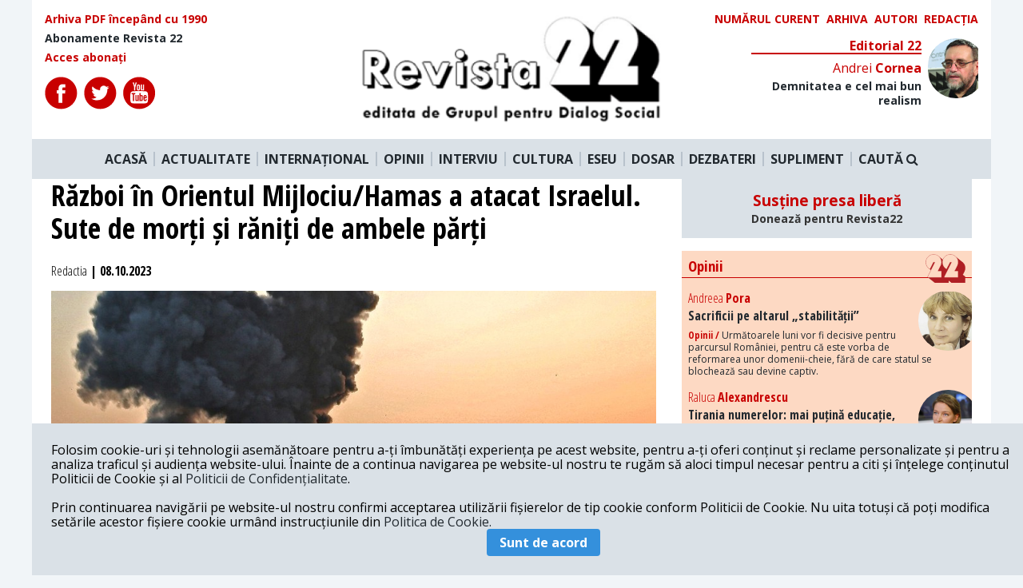

--- FILE ---
content_type: text/html; charset=UTF-8
request_url: https://revista22.ro/international/razboi-in-orientul-mijlociuhamas-a-atacat-israelul-sute-de-morti-si-raniti-de-ambele-parti
body_size: 12060
content:
<!DOCTYPE html>

<html lang="en">
<head>
    <meta charset="utf-8">
    <meta http-equiv="X-UA-Compatible" content="IE=edge">
    <meta name="viewport" content="width=device-width, initial-scale=1.0, minimum-scale=1.0, maximum-scale=1.0, user-scalable=no"/>
    <meta name="robots" content="all">
    <meta name="HandheldFriendly" content="true"/>
    <meta name="csrf-token" content="DquvFn48Kd65M59udfu9MmWpdP5YxvFW41KP0kB0">
    <title>Revista 22</title>
    <meta name="copyright" content="Revista 22">
    <meta name="description"
          content="Un atac de mare amploare al grupării palestiniene Hamas din Gaza în sudul Israelului a făcut sute de morți printre militarii și civilii israelieni, premierul Netanyahu anunțând o contraofensivă nimicitore.">
    <meta name="keywords"
          content="israel|palestina|hamas|razboi|atac|gaza">
    <meta property="og:url" content="https://revista22.ro/international/razboi-in-orientul-mijlociuhamas-a-atacat-israelul-sute-de-morti-si-raniti-de-ambele-parti"/>
    <meta property="og:type" content="article"/>
    <meta property="og:title"
          content="Război în Orientul Mijlociu/Hamas a atacat Israelul. Sute de morți și răniți de ambele părți | Revista 22"/>
    <meta property="og:description"
          content="Un atac de mare amploare al grupării palestiniene Hamas din Gaza în sudul Israelului a făcut sute de morți printre militarii și civilii israelieni, premierul Netanyahu anunțând o contraofensivă nimicitore."/>
    <meta property="og:image" content="https://revista22.ro/storage/storage/media/2023/10/fasia-gaza-israel.jpg"/>
    <meta property="og:author" content="Revista 22"/>
    <meta property="og:locale" content="ro_RO"/>
    <meta property="fb:app_id" content="952983954757087" />

        <meta property="og:article:published_time" content="2023-10-08 09:39:04"/>
    <meta property="og:article:modified_time" content="2023-10-08 09:39:04"/>

    <link href="/css/app.css?id=757ddb36e77d27a96bd5" rel="stylesheet">
<script async src="https://pagead2.googlesyndication.com/pagead/js/adsbygoogle.js?client=ca-pub-3888727062976408"
     crossorigin="anonymous"></script>
<!-- Presshub -->
    <script>dataLayer = [];</script>
    <script src="https://revista22.ro/consent/config.js?v=3.0.7" type="text/javascript"></script>
    <meta charset="utf-8"/>
    <meta http-equiv="X-UA-Compatible" content="IE=edge"/>
    <meta name="viewport" content="width=device-width, initial-scale=1.0, minimum-scale=1.0, maximum-scale=1.0, user-scalable=no"/>
    <meta name="robots" content="all">
    <meta name="HandheldFriendly" content="true"/>
    <title>GDPR</title>
    <script>
        window.__cmp('getConsentData', 'vendorConsents', function(result) {
            console.log(result);
        });
        window.__cmp('getConsentData', null, function(result) {
            console.log(result.consentData);
        });
    </script>
    <script async='async' src='https://www.googletagservices.com/tag/js/gpt.js'></script>
    <script>
        var googletag = googletag || {};
        googletag.cmd = googletag.cmd || [];
    </script>
    <!-- <script>
        function isMobileDevice() {
            var ua = navigator.userAgent.toLowerCase();
            if (ua == null)
                return false;
            var match = new RegExp('iphone|ipod|android|blackberry|opera mini|opera mobi|nokia|symbian|windows ce|ppc;|iemobile|smartphone|up.browser|up.link|sonyericsson|motorola|tablet browser|midp|portalmmm|htc |htc_|htc-|sqh|hp |hp-|spv|palm|xda |xda_|vodafone|configuration/cldc|mmp|pocket|kindle|alcatel|samsung|sgh-|tianyu|openwave|wap_browser|wap browser|phone|asus');
            if (match.exec(ua) != null)
                return true;
            if (ua.length >= 4) {
                var match2 = new RegExp('acs-|amoi|benq|doco|eric|huaw|lct_|lg(-|/|_| |\w)*|leno|mobi|mot-|moto|nec-|pana|phil|sage|sams|sec-|sch-|sgh-|shar|sie-|sony|wap_|zte-');
                if (match2.exec(ua.substring(0, 4)) != null)
                    return true;
            }
            return false;
        }
        googletag.cmd.push(function() {
            if (isMobileDevice() === true) {
                googletag.defineSlot('/1011785/PressHUB/PH_970x250_top_site_billboard_p1', [[300, 50], [300, 100], [300, 250], [320, 50]], 'div-gpt-ad-1552075474831-0').addService(googletag.pubads());
                googletag.defineSlot('/1011785/PressHUB/PH_970x250_billboard_p2', [[320, 50], [300, 100], [300, 250], [300, 50]], 'div-gpt-ad-1552115443489-0').addService(googletag.pubads());
                googletag.defineSlot('/1011785/PressHUB/PH_300x250_sidebar_p1', [[300, 250]], 'div-gpt-ad-1552115578976-0').addService(googletag.pubads());
                googletag.defineSlot('/1011785/PressHUB/PH_300x250_sidebar_p2', [[300, 250]], 'div-gpt-ad-1552115751073-0').addService(googletag.pubads());
                googletag.defineSlot('/1011785/PressHUB/PH_300x250_sidebar_p3', [[300, 250]], 'div-gpt-ad-1550507280796-0').addService(googletag.pubads());
                googletag.defineSlot('/1011785/PressHUB/PH_580x400_intext_p1', [[300, 250]], 'div-gpt-ad-1550507336742-0').addService(googletag.pubads());
                googletag.defineSlot('/1011785/PressHUB/PH_580x400_intext_p2', [[300, 250]], 'div-gpt-ad-1550507454833-0').addService(googletag.pubads());
                googletag.defineSlot('/1011785/PressHUB/PH_580x400_intext_p3', [[300, 250]], 'div-gpt-ad-1550507508553-0').addService(googletag.pubads());
                googletag.defineSlot('/1011785/PressHUB/PH_580x400_finalarticol_p1', [[300, 250]], 'div-gpt-ad-1550507548972-0').addService(googletag.pubads());
            } else {
                googletag.defineSlot('/1011785/PressHUB/PH_970x250_top_site_billboard_p1', [[728, 90], [970, 250], [970, 90]], 'div-gpt-ad-1552075474831-0').addService(googletag.pubads());
                googletag.defineSlot('/1011785/PressHUB/PH_970x250_billboard_p2', [[728, 90], [970, 250], [970, 90]], 'div-gpt-ad-1552115443489-0').addService(googletag.pubads());
                googletag.defineSlot('/1011785/PressHUB/PH_300x250_sidebar_p1', [[300, 250], [300, 600]], 'div-gpt-ad-1552115578976-0').addService(googletag.pubads());
                googletag.defineSlot('/1011785/PressHUB/PH_300x250_sidebar_p2', [[300, 250], [300,600]], 'div-gpt-ad-1552115751073-0').addService(googletag.pubads());
                googletag.defineSlot('/1011785/PressHUB/PH_300x250_sidebar_p3', [[300, 250], [300, 600]], 'div-gpt-ad-1550507280796-0').addService(googletag.pubads());
                googletag.defineSlot('/1011785/PressHUB/PH_580x400_intext_p1', [[300, 250], [468, 250], [500, 160], [600, 160]], 'div-gpt-ad-1550507336742-0').addService(googletag.pubads());
                googletag.defineSlot('/1011785/PressHUB/PH_580x400_intext_p2', [[300, 250], [468, 250], [500, 160], [600, 160]], 'div-gpt-ad-1550507454833-0').addService(googletag.pubads());
                googletag.defineSlot('/1011785/PressHUB/PH_580x400_intext_p3', [[728, 90], [970, 250], [970, 90]], 'div-gpt-ad-1550507508553-0').addService(googletag.pubads());
                googletag.defineSlot('/1011785/PressHUB/PH_580x400_finalarticol_p1', [[300, 250], [580, 400], [468, 250], [500, 160], [600, 160], [600, 400]], 'div-gpt-ad-1550507548972-0').addService(googletag.pubads());
            }
            googletag.defineOutOfPageSlot('/1011785/PressHUB/PH_1x1_out_of_page', [1, 1], 'div-gpt-ad-1550574407152-0').addService(googletag.pubads());


            googletag.pubads().collapseEmptyDivs();
            googletag.pubads().setCentering(true);
            googletag.pubads().setTargeting('presshub', 'revista22');
            googletag.enableServices();
        });
    </script> -->
 <!-- Global site tag (gtag.js) - Google Analytics -->
<script async src="https://www.googletagmanager.com/gtag/js?id=UA-29339867-1"></script>
<script>
  window.dataLayer = window.dataLayer || [];
  function gtag(){dataLayer.push(arguments);}
  gtag('js', new Date());

  gtag('config', 'UA-29339867-1',{'anonymize_ip': true});
</script>

    <!-- <script async src="//pagead2.googlesyndication.com/pagead/js/adsbygoogle.js"></script>
    <script>
        (adsbygoogle = window.adsbygoogle || []).push({
            google_ad_client: "ca-pub-6506317937094325",
            enable_page_level_ads: true
        });
    </script>
    <script async custom-element="amp-auto-ads"
            src="https://cdn.ampproject.org/v0/amp-auto-ads-0.1.js">
    </script> -->

    <!-- Start GPT Async Tag -->
<!-- <script async='async' src='https://www.googletagservices.com/tag/js/gpt.js'></script>
<script>
  var gptadslots = [];
  var googletag = googletag || {cmd:[]};
</script>
<script>
  googletag.cmd.push(function() {
    //Adslot 1 declaration
    // gptadslots.push(googletag.defineSlot('/95005615/revista22/billboard', [[970,250],[300,250]], 'div-gpt-ad-2250541-1')
    //                          .addService(googletag.pubads()));
    //Adslot 2 declaration
    gptadslots.push(googletag.defineSlot('/95005615/revista22/box1', [[300,250]], 'div-gpt-ad-2250541-2')
                             .addService(googletag.pubads()));
    //Adslot 3 declaration
    gptadslots.push(googletag.defineSlot('/95005615/revista22/box2', [[300,250]], 'div-gpt-ad-2250541-3')
                             .addService(googletag.pubads()));

    googletag.pubads().collapseEmptyDivs();

    googletag.pubads().set('page_url', 'https://www.revista22.ro');

    googletag.enableServices();
  });
</script> -->
<!-- End GPT Async Tag -->

<script type="text/javascript" src="//thinkdigitalro.adocean.pl/files/js/ado.js"></script>
<script type="text/javascript">
/* (c)AdOcean 2003-2020 */
        if(typeof ado!=="object"){ado={};ado.config=ado.preview=ado.placement=ado.master=ado.slave=function(){};}
        ado.config({mode: "old", xml: false, consent: true, characterEncoding: true});
        ado.preview({enabled: true});
</script>

<script type="text/javascript">
/* (c)AdOcean 2003-2020, MASTER: thinkdigital_ro.revista22.ro.Desktop */
ado.master({id: 'mMbgOn4Jd99gawwJME8b3FZXYxElyBJFuflmJmm891D.37', server: 'thinkdigitalro.adocean.pl' });
</script>
    <script>
        loadADS = function() {
            /* (c)AdOcean 2003-2020, thinkdigital_ro.revista22.ro.Mobile.300x250_1 */
            setTimeout(function(){
                //ado.slave('adoceanthinkdigitalrokfkgkqlfoo', {myMaster: 'RKfm4rz20k6tU5.RTt_ov1SVYOOyuGMbj2FAJI8yX.7.w7' });
            }, 5000);
        }
    </script>
</head>

<body class="bg-grey-lighter">

<div class="" id="app">
<div id="fb-root"></div>
<div class="container mx-auto ">
    <div class="bg-white">
    <div class="row flex flex-row justify-between p-4">
        <div class="font-cond text-sm flex flex-col w-1/3">
            <a href="/arhiva" class="text-red font-bold mb-2">
                Arhiva PDF începând cu 1990
            </a>
            <a href="/pagina/abonamente-revista-22" class="font-bold mb-2">
                Abonamente Revista 22
            </a>
            <a href="" class="text-red font-bold">
                Acces abonați
            </a>

            <div class="flex mt-4">
                <a href="https://www.facebook.com/revista22.ro/" target="_blank" class="mr-2" rel="noreferrer">
                    <img src="/img/icons/fb.svg" alt="">
                </a>
                <a href="https://twitter.com/revista22" target="_blank" class="mr-2" rel="noreferrer">
                    <img src="/img/icons/twitter.svg" >
                </a>
                <a href="https://www.youtube.com/user/Revista22" target="_blank" class="mr-2" rel="noreferrer">
                    <img src="/img/icons/youtube.svg" >
                </a>
            </div>

        </div>

        <div class="logo mx-4 w-1/3">
            <a href="/">
                <img src="/img/logo.png" alt="">
            </a>
        </div>
        <div class="w-1/3">
            <div class="flex uppercase text-sm w-full justify-end">

                <a href="/revista/2026-01-20" class="text-red font-bold mr-2">
                    Numărul curent
                </a>

                <a href="/revista" class="text-red font-bold mr-2">
                    Arhiva
                </a>

                <a href="/autori" class="text-red font-bold mr-2">
                    Autori
                </a>

                <a href="/pagina/redactia" class="text-red font-bold">
                    Redacția
                </a>

            </div>

            <Editorial section="11"></Editorial>

        </div>

    </div>

    <nav class="main-nav flex bg-grey-light justify-center py-4 relative">
        <a href="/" class="font-bold px-2 border-r-2 border-grey">ACASĂ</a>
        <a href="/actualitate-interna" class="font-bold px-2 border-r-2 border-grey">ACTUALITATE</a>
        <a href="/international" class="font-bold px-2 border-r-2 border-grey">INTERNAȚIONAL</a>
        <a href="/opinii" class="font-bold px-2 border-r-2 border-grey">OPINII</a>
        <a href="/interviu" class="font-bold px-2 border-r-2 border-grey">INTERVIU</a>
        <a href="/cultura" class="font-bold px-2 border-r-2 border-grey">CULTURA</a>
        <a href="/eseu" class="font-bold px-2 border-r-2 border-grey">ESEU</a>
        <a href="/dosar" class="font-bold px-2 border-r-2 border-grey">DOSAR</a>
        <a href="/dezbateri-gds" class="font-bold px-2 border-r-2 border-grey">DEZBATERI</a>
        <a href="/suplimente" class="font-bold px-2 border-r-2 border-grey">SUPLIMENT</a>
        <a class="font-bold px-2 cursor-pointer" @click.prevent="searchOpen = !searchOpen">
                    CAUTĂ <i class="fa fa-search" aria-hidden="true"></i>
        </a>
    </nav>
    <div class="search w-full p-4 bg-grey-light" v-if="searchOpen" v-cloak>
        <form action="https://revista22.ro/search">
            <input type="text" class="w-full text-center py-3 bg-grey-lightest rounded text-black font-bold font-cond"
                   placeholder="Caută" name="q">
        </form>
    </div>

</div>

<!-- Async AdSlot 1 for Ad unit 'revista22/billboard' ### Size: [[970,250],[300,250]] -->
<!-- Adslot's refresh function: googletag.pubads().refresh([gptadslots[0]]) -->
<!-- <div id='div-gpt-ad-2250541-1' class="mx-auto flex justify-center my-4" >
  <script>
    googletag.cmd.push(function() { googletag.display('div-gpt-ad-2250541-1'); });
  </script>
</div> -->
<!-- End AdSlot 1 -->    
    <div class="mx-auto h-full bg-white">
        
    <div class="grid grid-columns-12 grid-gap-8 px-6">

        <div class="col-span-8">
            <h1 class="text-4xl font-cond font-bold mb-2">
               Război în Orientul Mijlociu/Hamas a atacat Israelul. Sute de morți și răniți de ambele părți
            </h1>

            <div class="py-4 text-nw-grey font-cond font-bold">
                <span class="font-normal font-cond">Redactia</span>  | 08.10.2023</span>
                                </div>
                                                <figure class="relative">
                        <div class="img-crop img-43 relative z-0">
                            <img class="w-full"
                                 src="https://revista22.ro/storage/storage/media/2023/10/fasia-gaza-israel.jpg"
                                 alt="">
                        </div>
                                            </figure>
                
            
                <p class="font-bold font-arial mt-4 text-xl leading-normal">
                    Un atac de mare amploare al grupării palestiniene Hamas din Gaza în sudul Israelului a făcut sute de morți printre militarii și civilii israelieni, premierul Netanyahu anunțând o contraofensivă nimicitore.
                </p>

                <div class="grid grid-columns-12 grid-gap-4 mt-8 relative">
  <div class="col-span-1 icons text-center ">
    <div class="sticky pin-t">
        <span class="mb-2 border-b-2 border-black block font-cond">SHARE</span>
        <a href="#" id="shareBtn" target="_blank" class="mt-2 block">
            <img src="https://revista22.ro/img/icons/color/fb.svg" alt="">
        </a>
        <a href="https://twitter.com/share?text=Război în Orientul Mijlociu/Hamas a atacat Israelul. Sute de morți și răniți de ambele părți&amp;url=https://revista22.ro/international/razboi-in-orientul-mijlociuhamas-a-atacat-israelul-sute-de-morti-si-raniti-de-ambele-parti&amp;hashtags=israel,palestina,hamas,razboi,atac,gaza" target="_blank" class="mt-2 block">
            <img src="https://revista22.ro/img/icons/color/twitter.svg" alt="">
        </a>
        <a href="https://www.linkedin.com/shareArticle?mini=true&amp;url=https://revista22.ro/international/razboi-in-orientul-mijlociuhamas-a-atacat-israelul-sute-de-morti-si-raniti-de-ambele-parti&amp;title=Război în Orientul Mijlociu/Hamas a atacat Israelul. Sute de morți și răniți de ambele părți&amp;summary=Un atac de mare amploare al grupării palestiniene Hamas din Gaza în sudul Israelului a făcut sute de morți printre militarii și civilii israelieni, premierul Netanyahu anunțând o contraofensivă nimicitore." target="_blank" class="mt-2 block">
            <img src="https://revista22.ro/img/icons/color/linkedin.svg" alt="">
        </a>
        <a href="#comments" class="mt-2 block relative txt-center">
            <span class="ml-2 font-cond font-bold text-sm text-red absolute" style="top:7px; left:10px">3</span>
            <img src="https://revista22.ro/img/icons/color/comments.svg" alt="">
        </a>
    </div>
</div>    <div class="tw22-main col-span-11">
        <div class="tw2-content text-left">
            <div class="tw2-article-content font-arial text-xl">
                <div class="float-left mr-4 mb-2  w-1/3 bg-grey p-4">
        <h4 class="text-xl uppercase mb-4 font-cond text-red">Pe aceeași temă</h4>
    <sametopic article="70294882" url="/api/sametopic/"></sametopic>
    </div>
                    <p><strong>UPDATE: </strong>Bilanțul victimelor din Israel a crescut la cel puțin 300 de morți, a declarat un oficial israelian pentru CNN duminică dimineața. Potrivit presei israeliene, alte peste 1.500 de persoane au fost rănite, după atacul-surpriză al Hamas, constând într-un baraj de câteva mii de rachete, combinat cu infiltrarea de militanţi înarmaţi în localităţi israeliene. În Gaza, riposta israeliană a ucis peste 230 de oameni şi a rănit aproape 1.800, potrivit ministerului Sănătății.</p><p>„Cetățeni ai Israelului, suntem în război – nu într-o operațiune, nu în lupte – ci în război”, a spus Netanyahu într-un mesaj video la scurt timp după ce gruparea militantă Hamas, care controlează enclava Fâșia Gaza, a lansat sâmbătă dimineață un baraj cu sute de rachete iar membrii ai grupării au traversat gardul de sârmă ghimpată atacând pe mai multe direcții localități israeliene.</p><p>Israelul a răspuns, decretând mobilizare generală și lansând contralovituri devastatoare în Gaza.</p><p>Până la căderea nopții, atacurile aeriene israeliene asupra Gaza au ucis sute de palestinieni și au rănit peste 1600, potrivit oficialilor locali din domeniul sănătății.</p><p>Este necunoscută soarta a sute de ostatici, inclusiv soldați israelieni, pe care Hamas pretinde că i-a capturat.</p><h2>Cum a început?</h2><p>În jurul orei 6:30 a.m., ora locală sâmbătă, când probabil că mulți israelieni dormeau, s-au auzit sirene până în nord, până în zona Tel Aviv, la est până la Beer Sheba și multe alte localități, în timp ce rachetele zburau deasupra Israelului.</p><p>Militanții din Gaza au intrat apoi pe teritoriul israelian pe uscat, pe mare și pe aer, unii folosindu-se de parapante, au spus Forțele de Apărare Israelului (IDF). Acesta i-a avertizat pe israelienii care locuiesc în vecinătatea Fâșiei Gaza să rămână în casele lor.</p><p><code>&lt;blockquote class="twitter-tweet"&gt;&lt;p lang="en" dir="ltr"&gt;⚡️More hostages being taken into Gaza &lt;a href="https://t.co/G612nStiQt"&gt;pic.twitter.com/G612nStiQt&lt;/a&gt;&lt;/p&gt;&amp;mdash; War Monitor (@WarMonitors) &lt;a href="https://twitter.com/WarMonitors/status/1710625067451761132?ref_src=twsrc%5Etfw"&gt;October 7, 2023&lt;/a&gt;&lt;/blockquote&gt; &lt;script async src="https://platform.twitter.com/widgets.js" charset="utf-8"&gt;&lt;/script&gt;</code></p><p>Videoclipul de pe rețelele de socializare obținut de CNN a arătat, de asemenea, mulți palestinieni înarmați într-un camion care conduceau pe o stradă din orașul israelian Sderot, care se află aproape de granița cu Gaza. În videoclip puteau fi auzite și focuri de armă.</p><h2>Între 2000 și 5000 de rachete trase din Gaza</h2><p>IDF a declarat că aproximativ 2.200 de rachete au fost lansate asupra Israelului. Hamas a spus că 5.000. Pentru comparație, aproximativ 4.000 de rachete au fost lansate din Gaza în Israel în timpul războiului de 50 de zile dintre cele două părți în 2014.</p><p>Comandantul militar al Hamas, Muhammad Al-Deif, a numit operațiunea „Furtuna Al-Aqsa” și a spus că atacul asupra Israelului a fost un răspuns la atacurile asupra civililor palestinieni, profanarea moscheii al-Aqsa din Ierusalim și bombardamentele din Gaza..</p><img src="https://media.cnn.com/api/v1/images/stellar/prod/231007112121-39-gaza-israel-1007.jpg?c=16x9&amp;q=h_720,w_1280,c_fill" alt="A man carries a crying child as he walks in front of a building destroyed in an Israeli air strike in Gaza City." title="" tt-mode="file" tt-link-url="" tt-link-target="" tt-link-mode="url" class=""><p>Hamas a spus că a capturat soldați israelieni, postând videoclipuri cu soldații pe care i-ar fi capturat pe conturile sale de socializare. Videoclipurile geolocalizate și autentificate de CNN au sugerat că cel puțin un soldat israelian a fost luat prizonier de către grup.</p><p>„Sunt ostatici și prizonieri de război pe care Hamas i-a luat. Există și morți printre militarii IDF. Nu avem încă un număr exact – suntem în război”, a declarat purtătorul de cuvânt al IDF, contraamiralul Daniel Hagari.</p><p>Grupul a postat, de asemenea, un videoclip care arată un vehicul militar israelian capturat. Un jurnalist CNN a văzut un Humvee militar defilând prin Gaza. IDF a refuzat să comenteze această situație. Un alt videoclip care circulă pe rețelele de socializare a arătat un tanc incendiat lângă granița cu Gaza.</p><h2>Israelul contratacă</h2><p>Forţele de Apărare ale Israelului au plănuit un răspuns agresiv împotriva Hamas, potrivit unui purtător de cuvânt, citat de CNN. Lt. col. Jonathan Conricus, purtător de cuvânt al Forţelor de Apărare ale Israelului, a declarat pentru CNN că „multe sute”, posibil chiar o mie de luptători Hamas au fost implicaţi în atacurile surpriză de sâmbătă, conform <a target="_blank" rel="noopener noreferrer nofollow" href="http://News.ro" tt-mode="url" class="" title="">News.ro</a>.</p><p><code>&lt;blockquote class="twitter-tweet"&gt;&lt;p lang="en" dir="ltr"&gt;A very long line of Israeli tanks is heading south.&lt;br&gt;&lt;br&gt;The start of a ground invasion of Gaza is just a matter of time &lt;a href="https://t.co/Mj1DfDS2Vz"&gt;pic.twitter.com/Mj1DfDS2Vz&lt;/a&gt;&lt;/p&gt;&amp;mdash; Visegrád 24 (@visegrad24) &lt;a href="https://twitter.com/visegrad24/status/1710747950861738196?ref_src=twsrc%5Etfw"&gt;October 7, 2023&lt;/a&gt;&lt;/blockquote&gt; &lt;script async src="https://platform.twitter.com/widgets.js" charset="utf-8"&gt;&lt;/script&gt;</code></p><p>Duminică, la ora locală 4.15, Conricus a afirmat: „Încă luptăm, eliberând ultimele case şi locaţii şi comunităţi şi baze”. „Să sperăm că în zori vom putea să declarăm că am restaurat, în sfârşit, suveranitatea şi ordinea în Israel. Dar nu am reuşit încă acest lucru. Şi asta va fi prioritatea noastră numărul unu”, a spus Conricus. „Apoi vom închide graniţa şi ne vom asigura că nu mai vin alţi terorişti”, a adăugat el. „Şi apoi vom începe să ne concentrăm pe a lovi Hamas cum nu am mai făcut-o niciodată”, a mai spus acesta.</p><h2>Netanyahu a cerut palestinienilor să părăsească Gaza</h2><p>Cabinetul politic şi de securitate al Israelului s-a reunit, sâmbătă seară, pentru a stabili răspunsul ţării la atacurile surpriză ale Hamas, relatează CNN. Cabinetul a luat „o serie de decizii operative cu scopul de a provoca distrugerea capacităţilor militare şi guvernamentale ale Hamas şi ale Autorităţii Palestiniene”, potrivit unei declaraţii transmise de Biroul premierului din Israel. „Începem un război lung şi dificil. Războiul ne-a fost impus de un atac sângeros al Hamas”, a afirmat premierul israelian Benjamin Netanyahu.</p><p>„Prima fază se termină în aceste ore cu distrugerea majorităţii forţelor inamice care au intrat pe teritoriul nostru. În acelaşi timp, am început formaţia ofensivă şi ea va continua fără rezerve şi fără pauză până când obiectivele sunt atinse”, a spus Netanyahu. Israelul are ca scop să „nege abilitatea şi dorinţa (Hamas) de a ameninţa şi a face rău cetăţenilor Israelului pentru mulţi ani de acum înainte”, se arată în declaraţie. „Vom restabili securitatea pentru cetăţenii Israelului şi vom câştiga”, a adăugat Netanyahu. „Printre deciziile luate de cabinet se numără oprirea furnizării de electricitate, combustibil şi mărfuri”.</p>
                         </div>
        </div>
    </div>
</div>



            <div class="flex w-full mt-8 mb-2">
            <span class="text-xl uppercase mb-4 font-cond font-bold mr-2 text-red">
                TAGS:
            </span>
            <div class="flex flex-wrap">
                            <a href="/tag/israel">
                    <span class="uppercase font-cond font-bold px-2 mr-2 mb-2 block bg-grey text-black text-xl">israel</span>
                </a>
                            <a href="/tag/palestina">
                    <span class="uppercase font-cond font-bold px-2 mr-2 mb-2 block bg-grey text-black text-xl">palestina</span>
                </a>
                            <a href="/tag/hamas">
                    <span class="uppercase font-cond font-bold px-2 mr-2 mb-2 block bg-grey text-black text-xl">hamas</span>
                </a>
                            <a href="/tag/razboi">
                    <span class="uppercase font-cond font-bold px-2 mr-2 mb-2 block bg-grey text-black text-xl">razboi</span>
                </a>
                            <a href="/tag/atac">
                    <span class="uppercase font-cond font-bold px-2 mr-2 mb-2 block bg-grey text-black text-xl">atac</span>
                </a>
                            <a href="/tag/gaza">
                    <span class="uppercase font-cond font-bold px-2 mr-2 mb-2 block bg-grey text-black text-xl">gaza</span>
                </a>
                        </div>
            </div>

            <comments :article="70294882"></comments>

                            <div class="samesection bg-grey-lighter p-4">
                    <h4 class="text-xl uppercase mb-4 font-cond text-red">Mai multe articole din secțiunea International</h4>
                    <div class="grid grid-columns-4 grid-gap-4">
                        <a href="/international/ce-urmeaza-dupa-maduro-in-venezuela-si-in-lume">
                <figure class="img-crop img-43 relative z-0">
                    <img class="w-full"
                         src="https://revista22.ro/storage/storage/media/2026/01/Maduro- Trump.jpg"
                         alt="">
                </figure>
                <div class="font-cond font-bold py-2">
                    Ce urmează după Maduro în Venezuela și în lume?
                </div>
            </a>
                                <a href="/international/acord-de-pace-intre-israel-si-hamas-ce-prevede-acordul-anuntat-de-presedintele-trump">
                <figure class="img-crop img-43 relative z-0">
                    <img class="w-full"
                         src="https://revista22.ro/storage/storage/media/2021/05/gaza-1.jpg"
                         alt="">
                </figure>
                <div class="font-cond font-bold py-2">
                    Acord de pace între Israel și Hamas. Ce prevede acordul anunțat de președintele Trump
                </div>
            </a>
                                <a href="/international/ucraina-va-primi-informatii-de-la-serviciile-secrete-americane-pentru-a-lovi-in-interiorul-rusiei">
                <figure class="img-crop img-43 relative z-0">
                    <img class="w-full"
                         src="https://revista22.ro/storage/storage/media/2020/11/trump.jpg"
                         alt="">
                </figure>
                <div class="font-cond font-bold py-2">
                    Ucraina va primi informații de la serviciile secrete americane pentru a lovi în interiorul Rusiei
                </div>
            </a>
                                <a href="/international/victorie-categorica-pentru-pas-partidul-maiei-sandu-are-majoritatea-absoluta-in-parlament">
                <figure class="img-crop img-43 relative z-0">
                    <img class="w-full"
                         src="https://revista22.ro/storage/storage/media/2025/09/maia sandu 2.png"
                         alt="">
                </figure>
                <div class="font-cond font-bold py-2">
                    Victorie categorică pentru PAS. Partidul Maiei Sandu are majoritatea absolută în parlament
                </div>
            </a>
                                <a href="/international/republica-modova-alegeri-parlamentare-pas-va-obtine-majoritatea-absoluta">
                <figure class="img-crop img-43 relative z-0">
                    <img class="w-full"
                         src="https://revista22.ro/storage/storage/media/2025/09/maia Sandu vot.jpg"
                         alt="">
                </figure>
                <div class="font-cond font-bold py-2">
                    Republica Modova, alegeri parlamentare.  PAS va obține majoritatea absolută
                </div>
            </a>
                                <a href="/international/donald-trump-ucraina-poate-reveni-in-granitele-sale-initiale-rusia-e-un-tigru-de-hartie">
                <figure class="img-crop img-43 relative z-0">
                    <img class="w-full"
                         src="https://revista22.ro/storage/storage/media/2022/08/trump speaking_0.jpg"
                         alt="">
                </figure>
                <div class="font-cond font-bold py-2">
                    Donald Trump: Ucraina poate reveni în granițele sale inițiale. Rusia e un tigru de hârtie
                </div>
            </a>
                                <a href="/international/armata-israeliana-a-inceput-ofensiva-terestra-in-gaza">
                <figure class="img-crop img-43 relative z-0">
                    <img class="w-full"
                         src="https://revista22.ro/storage/storage/media/2025/09/Gaza (2).jpeg"
                         alt="">
                </figure>
                <div class="font-cond font-bold py-2">
                    Armata israeliană a început ofensiva terestră în Gaza
                </div>
            </a>
                                <a href="/international/criza-politica-in-franta-guvernul-bayrou-a-fost-demis-de-parlament">
                <figure class="img-crop img-43 relative z-0">
                    <img class="w-full"
                         src="https://revista22.ro/storage/storage/media/2025/09/Bayrou.jpg"
                         alt="">
                </figure>
                <div class="font-cond font-bold py-2">
                    Criză politică în Franța. Guvernul Bayrou a fost demis de Parlament
                </div>
            </a>
            </div>


                </div>
            
        </div>


        <div class="col-span-4">
            <!-- <div style="width: 300px; height: 250px;" class="block mx-auto mb-4  flex justify-center">

<div id='div-gpt-ad-2250541-2'>
  <script>
    googletag.cmd.push(function() { googletag.display('div-gpt-ad-2250541-2'); });
  </script>
</div>

</div> -->

<div style="background: #dae1e7; text-align: center; padding: 1rem; margin-bottom: 1rem">
    <h3>
        <a href="/pagina/sustine-presa-libera" style="color: #c80000">Susține presa liberă<br><small style="font-size: .75em; color: #333;">Donează pentru Revista22</small></a>
    </h3>
</div>

<div class="bg-bej relative mb-4">
    <h3 class="font-bold font-cond border-b border-red mb-4 relative text-red pl-2 pt-2 pb-1">
        Opinii
        <img src="/img/22-red.svg" class="absolute pin-r mr-2 -mt-1" width="50" alt="">
    </h3>
    <main-opinii section="4"></main-opinii>
</div>
<!-- <div id="pnl-ads-div-insidearticle">
  <script>
    window.googletag = window.googletag || {cmd: []};
    googletag.cmd.push(function() {
    googletag.defineSlot('/21852700543/revista22/300x250', [300, 250], 'pnl-ads-div-insidearticle').addService(googletag.pubads());
    googletag.enableServices();
    googletag.display('pnl-ads-div-insidearticle');
    });
  </script>
</div> -->

<!-- <div id="adoceanthinkdigitalrokfkgkqlfoo"></div>
<script type="text/javascript">
/* (c)AdOcean 2003-2020, thinkdigital_ro.revista22.ro.Mobile.300x250_1 */
ado.slave('adoceanthinkdigitalrokfkgkqlfoo', {myMaster: 'RKfm4rz20k6tU5.RTt_ov1SVYOOyuGMbj2FAJI8yX.7.w7' });
</script> -->

<!-- <a href="https://www.moraruprimar.ro/"><img src="/img/reclama/mica.jpg" alt="Andrian Moraru" width="300" height="250"></a> -->

<!-- <a href="https://www.facebook.com/pnl.ro/"><img src="/img/reclama/mica.jpg" alt="Partidul Naţional Liberal" width="300" height="250"></a> -->

<div id="adoceanthinkdigitalrowbommletka"></div>
<script type="text/javascript">
/* (c)AdOcean 2003-2020, thinkdigital_ro.revista22.ro.Desktop.300x250_300x600_1 */
ado.slave('adoceanthinkdigitalrowbommletka', {myMaster: 'mMbgOn4Jd99gawwJME8b3FZXYxElyBJFuflmJmm891D.37' });
</script><div class="relative">
    <h3 class="font-bold font-cond border-b border-red mb-4 relative text-red pl-2 pt-2 pb-1">
           RECOMANDAREA EDITORILOR
            <img src="/img/22-red.svg" class="absolute pin-r mr-2 -mt-1" width="50" alt="">
    </h3>

     <recomandari section="1"></recomandari>
     <recomandari section="2"></recomandari>

</div>

<!--START TAG MONITORIZARE-->
<script type="text/javascript" src="https://synocdn.com/js/syno_score_mipo.js"></script>
<script>
var ssObj = window.synoScore || (window.parent?window.parent.synoScore:0);
if(ssObj){
    ssObj.reportImp('07fe2a80919375106d700ec52205942cd4d127b1.png','1180496');
}
</script>
<!--SFARSIT TAG MONITORIZARE-->

<!-- <div id="reclama-300">
  <script>
    window.googletag = window.googletag || {cmd: []};
    googletag.cmd.push(function() {
    googletag.defineSlot('/21852700543/revista22/300x600', [300, 600], 'reclama-300').addService(googletag.pubads());
    googletag.enableServices();
    googletag.display('reclama-300');
    });
  </script>
</div> -->

<!-- <div id="adoceanthinkdigitalrowbommletka"></div>
<script type="text/javascript">
/* (c)AdOcean 2003-2020, thinkdigital_ro.revista22.ro.Desktop.300x250_300x600_1 */
ado.slave('adoceanthinkdigitalrowbommletka', {myMaster: 'mMbgOn4Jd99gawwJME8b3FZXYxElyBJFuflmJmm891D.37' });
</script> -->

<!-- <a href="https://www.moraruprimar.ro/"><img src="/img/reclama/medie.jpg" alt="Andrian Moraru" width="300" height="600"></a> -->


<!-- <a href="https://www.facebook.com/pnl.ro/"><img src="/img/reclama/medie.jpg" alt="Partidul Naţional Liberal" width="300" height="600"></a> -->

<div id="adoceanthinkdigitalrotcftpiohez"></div>
<script type="text/javascript">
/* (c)AdOcean 2003-2020, thinkdigital_ro.revista22.ro.Desktop.300x250_300x600_2 */
ado.slave('adoceanthinkdigitalrotcftpiohez', {myMaster: 'mMbgOn4Jd99gawwJME8b3FZXYxElyBJFuflmJmm891D.37' });
</script>
<!-- <div style="width: 300px; height: 250px;" class="block mx-auto mb-4  flex justify-center">

<div id='div-gpt-ad-2250541-3'>
  <script>
    googletag.cmd.push(function() { googletag.display('div-gpt-ad-2250541-3'); });
  </script>
</div>

</div> -->


<div class="bg-bej my-4">
    <h3 class="font-bold font-cond border-b border-red mb-4 text-red pl-2 pt-2 pb-1 relative">
        Bref
        <img src="/img/22-red.svg" class="absolute pin-r mr-2 -mt-1" width="50" alt="">
    </h3>
    <category category="bref"></category>

    <h3 class="font-bold border-b border-red mb-4 text-red pl-2 pt-2 pb-1 relative">
        Media Culpa
        <img src="/img/22-red.svg" class="absolute pin-r mr-2 -mt-1" width="50" alt="">
    </h3>
    <category category="media-culpa"></category>

    <h3 class="font-bold font-cond border-b border-red mb-4 text-red pl-2 pt-2 pb-1 relative">
        Vis a Vis
        <img src="/img/22-red.svg" class="absolute pin-r mr-2 -mt-1" width="50" alt="">
    </h3>
    <category category="vis-a-vis"></category>
</div>

<!-- <div style="width: 300px; height: 600px;" class="bg-grey block mx-auto mb-4  flex justify-center"></div> -->

<div class="bg-bej relative mb-4">
         <h3 class="font-bold font-cond border-b border-red mb-4 relative text-red pl-2 pt-2 pb-1">
            Opinii
            <img src="/img/22-red.svg" class="absolute pin-r mr-2 -mt-1" width="50" alt="">
        </h3>
        <opinii url="/api/getopinii?limit=7"></opinii>
</div>
        </div>

    </div>

    </div>

     <div class="bg-white border-t border-red grid grid-columns-3 grid-gap-8 ">

    <div class="p-4">
        <h4 class="font-bold mb-2 text-xl text-red">Redacția</h4>
        <p class="text-left font-cond font-sm mb-2">
        Calea Victoriei 120, Sector 1, Bucuresti, Romania <br>
        Tel: +4021 3112208 <br>
        Fax: +4021 3141776 <br>
        Email: <a href="/cdn-cgi/l/email-protection" class="__cf_email__" data-cfemail="4c3e29282d2f38252d0c3e293a253f382d7e7e623e23">[email&#160;protected]</a>
        </p>
        <img width="75" src="/img/22.svg"/>
        <p class="font-bold font-cond mt-2">
            Revista 22 este editata de <br>
            <span class="text-red font-cond">Grupul pentru Dialog Social</span>
        </p>
    </div>

    <div class="p-4 relative" style="background:#9E9595">
        <h4 class="font-bold mb-2 text-xl text-red">Abonamente ediția tipărită</h4>
        <p class="font-cond text-white text-sm font-bold">
            Abonamente interne cu <br>
            expediere prin poștă<br><br>
            45 lei pe 3 luni<br>
            80 lei pe 6 luni<br>
            150 lei pe 1 an<br><br>

            Abonamente interne cu <br>
            ridicare de la redacție<br><br>
            36 lei pe 3 luni<br>
            62 lei pe 6 luni<br>
            115 lei pe 1 an
        </p>
        <img class="absolute pin-b pin-r z-10 -mr-4" style="" src="/img/icon-rev.png"/>
    </div>

    <div class="p-4">
        <h4 class="font-bold mb-2 text-xl text-red">Abonare la newsletter</h4>
    </div>

</div>

<div class="text-center text-red text-small font-bold font-cond py-4">
      © 2026 Revista 22
</div>

    <div class="fixed z-50 bg-grey-light pin-b w-full flex flex-wrap items-center p-6" id="footercookies"
         v-show="cookieBar" style="display: none">

        <div class=" ">
            Folosim cookie-uri și tehnologii asemănătoare pentru a-ți îmbunătăți experiența pe acest website, pentru
            a-ți oferi conținut și reclame personalizate și pentru a analiza traficul și audiența website-ului.
            Înainte de a continua navigarea pe website-ul nostru te rugăm să aloci timpul necesar pentru a citi și
            înțelege conținutul Politicii de Cookie și al <a href="/pagina/politica-de-confidentialitate"
                                                             target="_blank">Politicii de Confidențialitate</a>.
            <br><br>

            Prin continuarea navigării pe website-ul nostru confirmi acceptarea utilizării fișierelor de tip cookie
            conform Politicii de Cookie. Nu uita totuși că poți modifica setările acestor fișiere cookie urmând
            instrucțiunile din <a href="/pagina/politica-de-confidentialitate" target="_blank">Politica de
                Cookie.</a> <br>


        </div>

        <button class="bg-blue hover:bg-blue-dark text-white mx-auto font-bold py-2 px-4 rounded"
                v-on:click="giveConsent()">Sunt de acord
        </button>


    </div>


</div>
</div>

<script data-cfasync="false" src="/cdn-cgi/scripts/5c5dd728/cloudflare-static/email-decode.min.js"></script><script src="/js/app.js?id=00f5efaddcaae951ac69"></script>

<script>
    window.fbAsyncInit = function () {
        FB.init({
            appId: '952983954757087',
            autoLogAppEvents: true,
            xfbml: true,
            version: 'v2.11'
        });
    };
    (function (d, s, id) {
        var js, fjs = d.getElementsByTagName(s)[0];
        if (d.getElementById(id)) return;
        js = d.createElement(s);
        js.id = id;
        js.src = 'https://connect.facebook.net/en_US/sdk.js#xfbml=1&version=v3.0&appId=952983954757087&autoLogAppEvents=1';
        fjs.parentNode.insertBefore(js, fjs);
    }(document, 'script', 'facebook-jssdk'));
</script>



<!-- <amp-auto-ads type="adsense"
              data-ad-client="ca-pub-6506317937094325">
</amp-auto-ads> -->
<script>
    document.getElementById('shareBtn').onclick = function () {
        event.preventDefault();
        FB.ui({
            method: 'share',
            display: 'popup',
            href: 'https://revista22.ro/international/razboi-in-orientul-mijlociuhamas-a-atacat-israelul-sute-de-morti-si-raniti-de-ambele-parti',
        }, function (response) {
        });
    }
</script>

<script>
    function nodeScriptReplace(node) {
        if ( nodeScriptIs(node) === true ) {
            node.parentNode.replaceChild( nodeScriptClone(node) , node );
        }
        else {
            var i = -1, children = node.childNodes;
            while ( ++i < children.length ) {
                nodeScriptReplace( children[i] );
            }
        }

        return node;
    }
    function nodeScriptClone(node){
        var script  = document.createElement("script");
        script.text = node.innerHTML;

        var i = -1, attrs = node.attributes, attr;
        while ( ++i < attrs.length ) {
            script.setAttribute( (attr = attrs[i]).name, attr.value );
        }
        return script;
    }

    function nodeScriptIs(node) {
        return node.tagName === 'SCRIPT';
    }

    $(document).ready(function () {
        $('code').each(function () {
            var code = this;
            var div = document.createElement('div');
            div.innerHTML = code.innerText;
            code.parentElement.replaceChild(div, code);

            nodeScriptReplace(div);
        })
    })
</script>
<script defer src="https://static.cloudflareinsights.com/beacon.min.js/vcd15cbe7772f49c399c6a5babf22c1241717689176015" integrity="sha512-ZpsOmlRQV6y907TI0dKBHq9Md29nnaEIPlkf84rnaERnq6zvWvPUqr2ft8M1aS28oN72PdrCzSjY4U6VaAw1EQ==" data-cf-beacon='{"version":"2024.11.0","token":"9ef2df95262c4594abd467f72940f731","r":1,"server_timing":{"name":{"cfCacheStatus":true,"cfEdge":true,"cfExtPri":true,"cfL4":true,"cfOrigin":true,"cfSpeedBrain":true},"location_startswith":null}}' crossorigin="anonymous"></script>
</body>
</html>


--- FILE ---
content_type: text/html; charset=utf-8
request_url: https://www.google.com/recaptcha/api2/aframe
body_size: 267
content:
<!DOCTYPE HTML><html><head><meta http-equiv="content-type" content="text/html; charset=UTF-8"></head><body><script nonce="erdftH10yb6BFH9VBwb4Lw">/** Anti-fraud and anti-abuse applications only. See google.com/recaptcha */ try{var clients={'sodar':'https://pagead2.googlesyndication.com/pagead/sodar?'};window.addEventListener("message",function(a){try{if(a.source===window.parent){var b=JSON.parse(a.data);var c=clients[b['id']];if(c){var d=document.createElement('img');d.src=c+b['params']+'&rc='+(localStorage.getItem("rc::a")?sessionStorage.getItem("rc::b"):"");window.document.body.appendChild(d);sessionStorage.setItem("rc::e",parseInt(sessionStorage.getItem("rc::e")||0)+1);localStorage.setItem("rc::h",'1768964959607');}}}catch(b){}});window.parent.postMessage("_grecaptcha_ready", "*");}catch(b){}</script></body></html>

--- FILE ---
content_type: image/svg+xml
request_url: https://revista22.ro/img/icons/color/comments.svg
body_size: 2262
content:
<svg width="35" height="36" viewBox="0 0 35 36" version="1.1" xmlns="http://www.w3.org/2000/svg" xmlns:xlink="http://www.w3.org/1999/xlink">
<g id="Canvas" fill="none">
<g id="comments">
<rect width="35" height="35" transform="translate(0 0.821655)" fill="url(#pattern0)"/>
</g>
</g>
<defs>
<pattern id="pattern0" patternContentUnits="objectBoundingBox" width="1" height="1">
<use xlink:href="#image0" transform="scale(0.005)"/>
</pattern>

<image id="image0" data-name="5481-200.png" width="200" height="200" xlink:href="[data-uri]"/>
</defs>
</svg>

